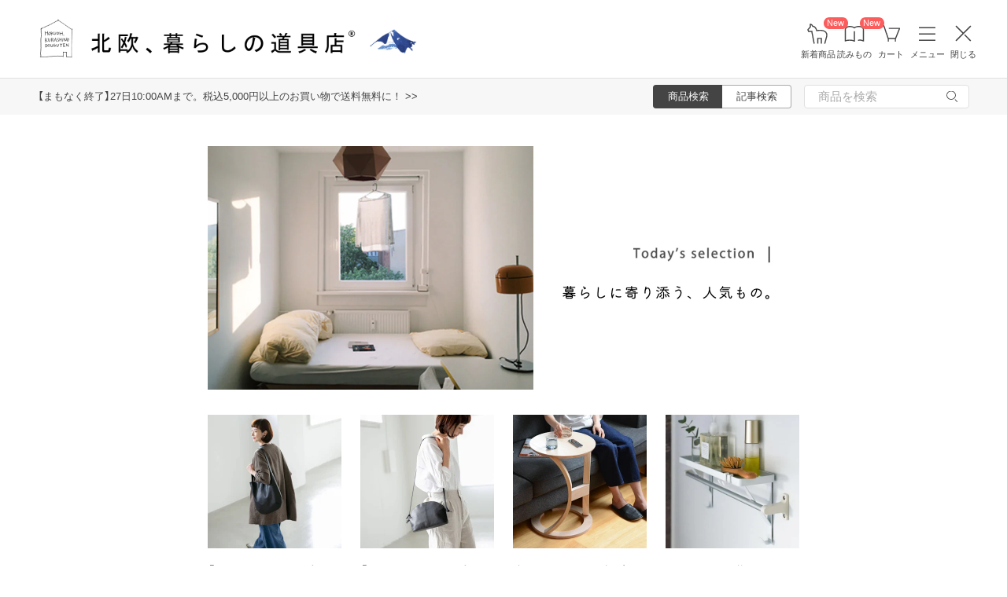

--- FILE ---
content_type: text/plain
request_url: https://hokuohkurashi.com/metrics/g/collect?v=2&tid=G-0777K2R0D4&gtm=45je61m0v9182849934z872343647za20gzb72343647zd72343647&_p=1769378569380&gcd=13l3l3l3l1l1&npa=0&dma=0&cid=646848173.1769378573&ecid=667326049&ul=en-us%40posix&sr=1280x720&_fplc=0&ur=US-OH&frm=0&pscdl=noapi&_eu=AAAAAGA&sst.tft=1769378569380&sst.lpc=92645124&sst.navt=n&sst.ude=1&sst.sw_exp=1&_s=1&tag_exp=103116026~103200004~104527907~104528500~104684208~104684211~105391252~115616985~115938466~115938468~116682876~117041588&sid=1769378573&sct=1&seg=0&dl=https%3A%2F%2Fhokuohkurashi.com%2Fproduct_themes%2F1009&dt=Today%E2%80%99s%20selection%20%7C%20%E6%9A%AE%E3%82%89%E3%81%97%E3%81%AB%E5%AF%84%E3%82%8A%E6%B7%BB%E3%81%86%E3%80%81%E4%BA%BA%E6%B0%97%E3%82%82%E3%81%AE%E3%80%82%20-%20%E5%8C%97%E6%AC%A7%E3%80%81%E6%9A%AE%E3%82%89%E3%81%97%E3%81%AE%E9%81%93%E5%85%B7%E5%BA%97&_tu=BA&en=page_view&_fv=1&_ss=1&ep.pv_screen_id=ii2xr3-mkuabexh&ep.event_id=1769379211716_17693791047033&tfd=5183&richsstsse
body_size: 1368
content:
event: message
data: {"send_pixel":["https://analytics.google.com/g/s/collect?dma=0&npa=0&gcd=13l3l3l3l1l1&gtm=45j91e61k1v9182849934z872343647z99192342663za20gzb72343647zd72343647&tag_exp=103116026~103200004~104527907~104528500~104684208~104684211~105391252~115616985~115938466~115938468~116682876~117041588&_is_sw=0&_tu=BA&_gsid=0777K2R0D4tgppPdALrbvepHzOBC71wg"],"options":{}}

event: message
data: {"send_pixel":["https://stats.g.doubleclick.net/g/collect?v=2&dma=0&npa=0&gcd=13l3l3l3l1l1&tid=G-0777K2R0D4&cid=HPvsd%2BOMJrFYyS9u34dBCCCOyjEBwKJ%2F1HNbB4b80DM%3D.1769378573&gtm=45j91e61k1v9182849934z872343647z99192342663za20gzb72343647zd72343647&tag_exp=103116026~103200004~104527907~104528500~104684208~104684211~105391252~115616985~115938466~115938468~116682876~117041588&_is_sw=0&_tu=BA&aip=1"],"options":{}}

event: message
data: {"response":{"status_code":200,"body":""}}

